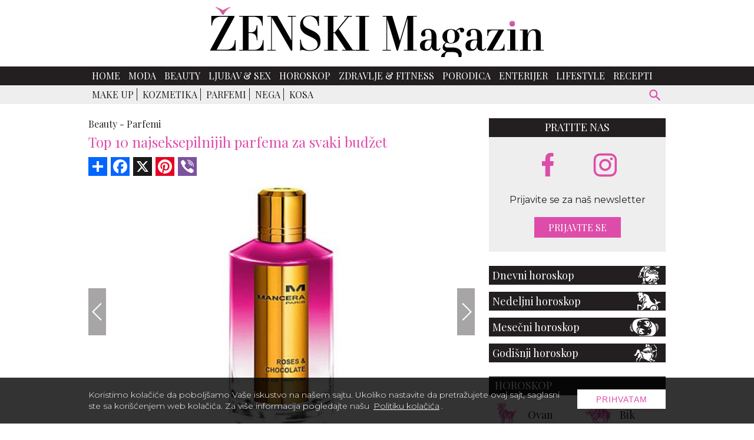

--- FILE ---
content_type: text/html; charset=UTF-8
request_url: https://www.zenskimagazin.rs/beauty/parfemi/top-10-najseksepilnijih-parfema-za-svaki-budzet/9
body_size: 12016
content:
<!DOCTYPE html>
<html lang="sr">

<head>
  <meta charset="UTF-8">
  <meta name="viewport" content="width=device-width, initial-scale=1">
  <meta name="design" content="Nenad Milanović">
  <meta name="csrf-token" content="SIR9SMgh0NENlgiSx6v17FCgweYvmez49AHateMi">
    <title>Top 10 najseksepilnijih parfema za svaki budžet</title>
<meta name="description" content="Miris igra važnu ulogu u zavođenju - ovu istinu su dokazale mnoge fatalne lepotice. Merilin Monro je, na primer, verovala da je pravi parfem najbolja odeća, a ko bi se usudio da se „raspravlja sa njom“?">
<meta name="keywords" content="beauty, parfem, miris, top 10 najseksepilnijih parfema za svaki budžet, zenski magazin">
<meta name="author" content="Mini STUDIO Publishing Group">
<link rel="canonical" href="https://www.zenskimagazin.rs/beauty/parfemi/top-10-najseksepilnijih-parfema-za-svaki-budzet"/>
<meta property="og:title" content="Top 10 najseksepilnijih parfema za svaki budžet" />
<meta property="og:description" content="Miris igra važnu ulogu u zavođenju - ovu istinu su dokazale mnoge fatalne lepotice. Merilin Monro je, na primer, verovala da je pravi parfem najbolja odeća, a ko bi se usudio da se „raspravlja sa njom“?" />
<meta property="og:site_name" content="Ženski magazin" />
<meta property="og:type" content="articles" />
<meta property="og:url" content="https://www.zenskimagazin.rs/beauty/parfemi/top-10-najseksepilnijih-parfema-za-svaki-budzet" />
<meta property="og:image" content="https://www.zenskimagazin.rs/storage/posts/seo/2022/Jan/182607/top-10-najseksepilnijih-parfema-za-svaki-budzet.jpeg" />


<script type="application/ld+json">{"@context":"https:\/\/schema.org","@type":"article","name":"\u017denski magazin","url":"https:\/\/www.zenskimagazin.rs\/beauty\/parfemi\/top-10-najseksepilnijih-parfema-za-svaki-budzet\/9"}</script>
  <link rel="preconnect" href="https://fonts.googleapis.com">
  <link rel="preconnect" href="https://fonts.gstatic.com" crossorigin>
  <link href="https://fonts.googleapis.com/css2?family=Montserrat:ital,wght@0,100;0,200;0,300;0,400;0,500;0,600;0,700;0,800;0,900;1,100;1,200;1,300;1,400;1,500;1,600;1,700;1,800;1,900&family=Playfair+Display:ital,wght@0,400;0,500;0,600;0,700;0,800;0,900;1,400;1,500;1,600;1,700;1,800;1,900&display=swap" rel="stylesheet" rel="preload">
  <link rel="stylesheet" href="https://cdnjs.cloudflare.com/ajax/libs/flickity/2.3.0/flickity.min.css">
  <link href="/css/app.css?id=c6337c614700f6460b64" rel="stylesheet">
  
  <link rel="icon" type="image/x-icon" sizes="32x32" href="https://www.zenskimagazin.rs/images/favicon/favicon.ico"/>
  <link rel="apple-touch-icon" sizes="180x180" href="https://www.zenskimagazin.rs/images/favicon/apple-touch-icon.png">
  <link rel="icon" type="image/png" sizes="32x32" href="https://www.zenskimagazin.rs/images/favicon/favicon-32x32.png">
  <link rel="icon" type="image/png" sizes="16x16" href="https://www.zenskimagazin.rs/images/favicon/favicon-16x16.png">
  <link rel="manifest" href="https://www.zenskimagazin.rs/images/favicon/site.webmanifest">
  <link rel="mask-icon" href="https://www.zenskimagazin.rs/images/favicon/safari-pinned-tab.svg" color="#d83bb7">
  <meta name="msapplication-TileColor" content="#9f00a7">
  <meta name="theme-color" media="(prefers-color-scheme: light)" content="white">
  <meta name="theme-color" media="(prefers-color-scheme: dark)" content="black">
  
  <meta http-equiv="X-UA-Compatible" content="ie=edge">
    <style>
    @media (min-width: 425px) {
      .content_excange .content_carousel .carousel-cell {
        width: 50%;
      }
    }

    @media (min-width: 768px) {
      .content_excange .content_carousel .carousel-cell {
        width: calc(33.333% - 4px);
      }
    }
</style>
  <!-- Google tag (gtag.js) -->
<script async src="https://www.googletagmanager.com/gtag/js?id=G-ZT1Y5SKJ30"></script>
<script>
  window.dataLayer = window.dataLayer || [];
  function gtag(){dataLayer.push(arguments);}
  gtag('js', new Date());

  gtag('config', 'G-ZT1Y5SKJ30');
</script>
</head>

<body>


<div id="app">

  <div class="app-container" id="main">

    
    

    <div class="top-bar">
  <a href="https://www.zenskimagazin.rs"><img class="img-logo" src="https://www.zenskimagazin.rs/images/Logo_ZM.svg" alt="zenski magazin logo" width="566" height="85"></a>
</div>
      </div>

    <!-- IF Banner is loaded -->

<nav class="navbar-nav">
  <div class="wrapper-navbar">
    <div style="display: contents;">
      <button type="button" id="sidebarCollapse" class="menu_btn" aria-label="otvori meni">


      <svg version="1.1" viewBox="0 0 25 25" preserveAspectRatio="xMinYMin meet" width="28" height="28" xmlns="http://www.w3.org/2000/svg" aria-hidden="true">
        <path fill="currentColor" d="M3,6H21V8H3V6M3,11H21V13H3V11M3,16H21V18H3V16Z"/>
      </svg>
      
      </button>

      <form id="search-form-mobile" action="https://www.zenskimagazin.rs/pretraga" method="get">
        <!-- route('search') -->
        <div class="search-widget-mobile">
          <button id="search-widget-mobile_search-btn" type="submit" aria-label="pretraži">


          <svg version="1.1" viewBox="0 0 25 25" preserveAspectRatio="xMinYMin meet" width="27" height="27" xmlns="http://www.w3.org/2000/svg" aria-hidden="true">
            <path fill="currentColor" d="m9.5 3a6.5 6.5 0 0 1 6.5 6.5c0 1.61-0.59 3.09-1.56 4.23l0.27 0.27h0.79l5 5-1.5 1.5-5-5v-0.79l-0.27-0.27c-1.14 0.97-2.62 1.56-4.23 1.56a6.5 6.5 0 0 1-6.5-6.5 6.5 6.5 0 0 1 6.5-6.5m0 2c-2.5 0-4.5 2-4.5 4.5s2 4.5 4.5 4.5 4.5-2 4.5-4.5-2-4.5-4.5-4.5z"/>
          </svg>


          </button>
          <input id="search-input-mobile" name="s" type="text" placeholder="Search" class="search-input-mobile"
            aria-label="ukucajte termin za pretragu" autofocus/>

          <button id="search-widget-mobile_close-btn" aria-label="poništi" type="reset">


          <svg version="1.1" viewBox="0 0 25 25" preserveAspectRatio="xMinYMin meet" width="20" height="20" xmlns="http://www.w3.org/2000/svg" aria-hidden="true">
            <path fill="currentColor" d="M19,6.41L17.59,5L12,10.59L6.41,5L5,6.41L10.59,12L5,17.59L6.41,19L12,13.41L17.59,19L19,17.59L13.41,12L19,6.41Z"/>
          </svg>


          </button>

        </div>
      </form>
    </div>

    <ul class="navbar-navigation">
      <li>
    <a class="nav-item" href="https://www.zenskimagazin.rs">Home</a>
  </li>


  
  <li>
    <a class="nav-item" href="https://www.zenskimagazin.rs/moda">Moda</a>
  </li>


  
  <li>
    <a class="nav-item" href="https://www.zenskimagazin.rs/beauty">Beauty</a>
  </li>


  
  <li>
    <a class="nav-item" href="https://www.zenskimagazin.rs/ljubavsex">Ljubav &amp; Sex</a>
  </li>


  
  <li>
    <a class="nav-item" href="https://www.zenskimagazin.rs/horoskop">Horoskop</a>
  </li>


  
  <li>
    <a class="nav-item" href="https://www.zenskimagazin.rs/dijetafitnes">Zdravlje &amp; Fitness</a>
  </li>


  
  <li>
    <a class="nav-item" href="https://www.zenskimagazin.rs/porodica">Porodica</a>
  </li>


  
  <li>
    <a class="nav-item" href="https://www.zenskimagazin.rs/enterijer">Enterijer</a>
  </li>


  
  <li>
    <a class="nav-item" href="https://www.zenskimagazin.rs/lifestyle">Lifestyle</a>
  </li>


  
  <li>
    <a class="nav-item" href="https://www.zenskimagazin.rs/recepti">Recepti</a>
  </li>

    </ul>
  </div>
</nav>

    <!-- Banner Positions -->


<!-- IF Banner is loaded -->

    <nav class="sub-menu">
      <div class="wrapper-sub-menu">

        <ul class="sub-menu-navigation hide-sub-menu">
          
          
          
            
            
                              <li class="">
                                <a class="" href="https://www.zenskimagazin.rs/beauty/make-up">Make up</a>
                </li>
                
                              <li class="">
                                <a class="" href="https://www.zenskimagazin.rs/beauty/kozmetika">Kozmetika</a>
                </li>
                
                              <li class="active">
                                <a class="" href="https://www.zenskimagazin.rs/beauty/parfemi">Parfemi</a>
                </li>
                
                              <li class="">
                                <a class="" href="https://www.zenskimagazin.rs/beauty/nega">Nega</a>
                </li>
                
                              <li class="">
                                <a class="" href="https://www.zenskimagazin.rs/beauty/kosa">Kosa</a>
                </li>
                
              
                      </ul>

        <form id="search-form" method="get" action="https://www.zenskimagazin.rs/pretraga">
          <div class="search-widget">
            <button id="search-widget_search-btn" type="submit" aria-label="pretraži">


              <svg version="1.1" viewBox="0 0 25 25" preserveAspectRatio="xMinYMin meet" width="27" height="27" xmlns="http://www.w3.org/2000/svg" aria-hidden="true">
              <path fill="currentColor" d="m9.5 3a6.5 6.5 0 0 1 6.5 6.5c0 1.61-0.59 3.09-1.56 4.23l0.27 0.27h0.79l5 5-1.5 1.5-5-5v-0.79l-0.27-0.27c-1.14 0.97-2.62 1.56-4.23 1.56a6.5 6.5 0 0 1-6.5-6.5 6.5 6.5 0 0 1 6.5-6.5m0 2c-2.5 0-4.5 2-4.5 4.5s2 4.5 4.5 4.5 4.5-2 4.5-4.5-2-4.5-4.5-4.5z"/>
              </svg>


            </button>
            <input id="search-input" name="s" type="text" placeholder="Search" class="search-input" aria-label="Search"/>
            <button id="search-widget_close-btn" aria-label="poništi" type="reset">


            <svg version="1.1" viewBox="0 0 25 25" preserveAspectRatio="xMinYMin meet" width="20" height="20" xmlns="http://www.w3.org/2000/svg" aria-hidden="true">
            <path fill="currentColor" d="M19,6.41L17.59,5L12,10.59L6.41,5L5,6.41L10.59,12L5,17.59L6.41,19L12,13.41L17.59,19L19,17.59L13.41,12L19,6.41Z"/>
            </svg>


            </button>
          </div>
        </form>
      </div>
    </nav>
    

    <div class="billboard_space">
          </div>

  <div class="app-container container-top">

  <div class="sidenav_wrapp">
  <div id="sidenav">

    <div class="closebtn close_sidenav" aria-label="zatvori meni">&times;</div>

    <a href="https://www.zenskimagazin.rs"><img class="sidenav_logo" src="https://www.zenskimagazin.rs/images/Logo_ZM_white.svg"
        alt="zenski magazin" width="240" height="31"></a>

    <div id="sidenav-content">
      <ul>
        <li>
    <a class="nav-item" href="https://www.zenskimagazin.rs">Home</a>
  </li>


  
  <li>
    <a class="nav-item" href="https://www.zenskimagazin.rs/moda">Moda</a>
  </li>


  
  <li>
    <a class="nav-item" href="https://www.zenskimagazin.rs/beauty">Beauty</a>
  </li>


  
  <li>
    <a class="nav-item" href="https://www.zenskimagazin.rs/ljubavsex">Ljubav &amp; Sex</a>
  </li>


  
  <li>
    <a class="nav-item" href="https://www.zenskimagazin.rs/horoskop">Horoskop</a>
  </li>


  
  <li>
    <a class="nav-item" href="https://www.zenskimagazin.rs/dijetafitnes">Zdravlje &amp; Fitness</a>
  </li>


  
  <li>
    <a class="nav-item" href="https://www.zenskimagazin.rs/porodica">Porodica</a>
  </li>


  
  <li>
    <a class="nav-item" href="https://www.zenskimagazin.rs/enterijer">Enterijer</a>
  </li>


  
  <li>
    <a class="nav-item" href="https://www.zenskimagazin.rs/lifestyle">Lifestyle</a>
  </li>


  
  <li>
    <a class="nav-item" href="https://www.zenskimagazin.rs/recepti">Recepti</a>
  </li>

      </ul>

      <div class="icons">
        <a href="https://www.facebook.com/zenskimagazin.rs/" aria-label="facebook link">
  
  
          <svg version="1.1" viewBox="0 0 10 20" xmlns="http://www.w3.org/2000/svg" width="35" height="35" aria-hidden="true">
          <g fill="none" fill-rule="evenodd">
          <g transform="translate(-385 -7399)" fill="currentColor">
          <g transform="translate(56 160)">
          <path d="m335.82 7259v-9h2.7324l0.44631-4h-3.1787v-1.948c0-1.03 0.026311-2.052 1.4656-2.052h1.4578v-2.86c0-0.043-1.2522-0.14-2.519-0.14-2.6457 0-4.3023 1.657-4.3023 4.7v2.3h-2.9234v4h2.9234v9h3.8979z"/>
          </g>
          </g>
          </g>
          </svg>
  
  
          </a>
        
        
  
        <a href="https://www.instagram.com/zenskimagazinserbia/" aria-label="instagram link">
  
  
        <svg enable-background="new 0 0 56.7 56.7" version="1.1" viewBox="0 0 56.7 56.7" xml:space="preserve" xmlns="http://www.w3.org/2000/svg" width="38" height="38" fill="currentColor" aria-hidden="true">
        
          <path d="m28.2 16.7c-7 0-12.8 5.7-12.8 12.8s5.7 12.8 12.8 12.8 12.8-5.8 12.8-12.8-5.8-12.8-12.8-12.8zm0 21c-4.5 0-8.2-3.7-8.2-8.2s3.7-8.2 8.2-8.2 8.2 3.7 8.2 8.2-3.7 8.2-8.2 8.2z"/>
          <circle cx="41.5" cy="16.4" r="2.9"/>
          <path d="m49 8.9c-2.6-2.7-6.3-4.1-10.5-4.1h-20.6c-8.7 0-14.5 5.8-14.5 14.5v20.5c0 4.3 1.4 8 4.2 10.7 2.7 2.6 6.3 3.9 10.4 3.9h20.4c4.3 0 7.9-1.4 10.5-3.9 2.7-2.6 4.1-6.3 4.1-10.6v-20.6c0-4.2-1.4-7.8-4-10.4zm-0.4 31c0 3.1-1.1 5.6-2.9 7.3s-4.3 2.6-7.3 2.6h-20.4c-3 0-5.5-0.9-7.3-2.6-1.8-1.8-2.7-4.3-2.7-7.4v-20.5c0-3 0.9-5.5 2.7-7.3 1.7-1.7 4.3-2.6 7.3-2.6h20.6c3 0 5.5 0.9 7.3 2.7 1.7 1.8 2.7 4.3 2.7 7.2v20.6z"/>
        </svg>
  
  
          </a>
      </div>
    </div>

  </div>
  <div id="sidenav_overlay" class="close_sidenav"></div>
</div>
  
  
    
    <div class="wrapper">

      <main class="col-2-3">
          
  
  <div class="inner_spacer">
    <div class="article-post">
  
      <div class="breadcrumbs">
                        <span class="article-post-title"><a href="https://www.zenskimagazin.rs/beauty">Beauty -</a></span>
                                <span class="article-post-title"><a href="https://www.zenskimagazin.rs/beauty/parfemi">Parfemi</a></span>
                      </div>
      <h1 class="article-post-title-main">Top 10 najseksepilnijih parfema za svaki budžet</h1>
  
         
      <!-- AddToAny BEGIN -->
      <div class="add_to_any add_to_any_top">
        <div class="a2a_kit a2a_kit_size_32 a2a_default_style">
          <a class="a2a_dd" href="https://www.addtoany.com/share"></a>
          <a class="a2a_button_facebook"></a>
          <a class="a2a_button_x"></a>
          <a class="a2a_button_pinterest"></a>
          <a class="a2a_button_viber"></a>
        </div>
      </div>
      <script>
      var a2a_config = a2a_config || {};
      a2a_config.num_services = 10;
      </script>
      <script async src="https://static.addtoany.com/menu/page.js"></script>
      <!-- AddToAny END -->
  
          
      <div class="post-gallery article-post">
      
          <div>
  <!-- Flickity HTML init -->
  <div class="slider_post">

    <gnc-gallery
            :index="8"
            :srcset="[{&quot;custom_properties&quot;:{&quot;name&quot;:&quot;top-10-najseksepilnijih-parfema-za-svaki-budzet (4).jpg&quot;,&quot;file_name&quot;:&quot;top-10-najseksepilnijih-parfema-za-svaki-budzet (4).jpg&quot;,&quot;width&quot;:750,&quot;height&quot;:500,&quot;description&quot;:&quot;&lt;p style=\&quot;text-align:justify\&quot;&gt;&amp;Scaron;ta mo\u017eete o\u010dekivati od mirisa \u010dije je za&amp;scaron;titno lice postala i sama An\u0111elina D\u017eoli? Prvo, \u010dinjenica da je on neverovatno popularan i ni&amp;scaron;ta manje senzualan, kao i sama glumica. Parfemska kompozicija se sastoji od lavande, Sambac jasmina, sandalovine i vanile. Ovaj koktel se bukvalno stapa sa ko\u017eom, obavijajuc\u0301i je najne\u017enijom i veoma intimnom izmaglicom.&lt;\/p&gt;&quot;,&quot;path&quot;:&quot;posts\/gallery\/2022\/Jan\/&quot;,&quot;title&quot;:&quot;Mon Guerlain, Guerlain&quot;,&quot;order&quot;:&quot;1&quot;},&quot;src&quot;:&quot;https:\/\/www.zenskimagazin.rs\/storage\/posts\/gallery\/2022\/Jan\/182613\/top-10-najseksepilnijih-parfema-za-svaki-budzet.jpeg&quot;,&quot;srcSmall&quot;:&quot;https:\/\/www.zenskimagazin.rs\/storage\/posts\/gallery\/2022\/Jan\/182613\/top-10-najseksepilnijih-parfema-za-svaki-budzet.jpeg&quot;},{&quot;custom_properties&quot;:{&quot;name&quot;:&quot;top-10-najseksepilnijih-parfema-za-svaki-budzet (8).jpg&quot;,&quot;file_name&quot;:&quot;top-10-najseksepilnijih-parfema-za-svaki-budzet (8).jpg&quot;,&quot;width&quot;:750,&quot;height&quot;:500,&quot;description&quot;:&quot;&lt;p style=\&quot;text-align:justify\&quot;&gt;Proizveden je u tradicionalnom obliku spreja, &amp;nbsp;&amp;nbsp;obliku balzama - takozvanog &amp;quot;\u010dvrstog&amp;quot; parfema. Druga opcija je pogodnija za leto - veoma se ne\u017eno otvara na ko\u017ei i \u010dini da budete kao veoma zavodljiv cvet jasmina, \u010dija se \u010darolija u potpunosti manifestuje samo noc\u0301u.&lt;\/p&gt;&quot;,&quot;path&quot;:&quot;posts\/gallery\/2022\/Jan\/&quot;,&quot;title&quot;:&quot;Lust, Lush&quot;,&quot;order&quot;:&quot;2&quot;},&quot;src&quot;:&quot;https:\/\/www.zenskimagazin.rs\/storage\/posts\/gallery\/2022\/Jan\/182611\/top-10-najseksepilnijih-parfema-za-svaki-budzet.jpeg&quot;,&quot;srcSmall&quot;:&quot;https:\/\/www.zenskimagazin.rs\/storage\/posts\/gallery\/2022\/Jan\/182611\/top-10-najseksepilnijih-parfema-za-svaki-budzet.jpeg&quot;},{&quot;custom_properties&quot;:{&quot;name&quot;:&quot;top-10-najseksepilnijih-parfema-za-svaki-budzet (6).jpg&quot;,&quot;file_name&quot;:&quot;top-10-najseksepilnijih-parfema-za-svaki-budzet (6).jpg&quot;,&quot;width&quot;:750,&quot;height&quot;:500,&quot;description&quot;:&quot;&lt;p style=\&quot;text-align:justify\&quot;&gt;Ikoni\u010dni ameri\u010dki brend pozicionira Original Musk Blend No. 1 kao uniseks, a ovo je redak slu\u010daj kada miris zvu\u010di podjednako seksi i mu&amp;scaron;karcima i devojkama. Glavno je da se ne preteruje - dovoljna je kap &amp;quot;mo&amp;scaron;usa&amp;quot; da otkrije najzavodljivije akorde parfema na ko\u017ei - pa\u010duli, ljiljan i ba&amp;scaron; taj tibetanski mo&amp;scaron;us.&lt;\/p&gt;&quot;,&quot;path&quot;:&quot;posts\/gallery\/2022\/Jan\/&quot;,&quot;title&quot;:&quot;Toaletna voda \&quot;Musk\&quot;, Kiehl`s&quot;,&quot;order&quot;:&quot;3&quot;},&quot;src&quot;:&quot;https:\/\/www.zenskimagazin.rs\/storage\/posts\/gallery\/2022\/Jan\/182614\/top-10-najseksepilnijih-parfema-za-svaki-budzet.jpeg&quot;,&quot;srcSmall&quot;:&quot;https:\/\/www.zenskimagazin.rs\/storage\/posts\/gallery\/2022\/Jan\/182614\/top-10-najseksepilnijih-parfema-za-svaki-budzet.jpeg&quot;},{&quot;custom_properties&quot;:{&quot;name&quot;:&quot;top-10-najseksepilnijih-parfema-za-svaki-budzet (11).jpg&quot;,&quot;file_name&quot;:&quot;top-10-najseksepilnijih-parfema-za-svaki-budzet (11).jpg&quot;,&quot;width&quot;:750,&quot;height&quot;:500,&quot;description&quot;:&quot;&lt;p style=\&quot;text-align:justify\&quot;&gt;Miris, objavljen 2016. godine, kr&amp;scaron;i sva pravila parfimerije - njegova solo nota je retka komponenta, datura. Upotpunjen cvetno-mo&amp;scaron;usnim akordima, u Mon Paris c\u0301ete se zaljubiti od prvog &amp;quot;testiranja&amp;quot;, ali o tome kako na njega reaguju momci, mo\u017eemo napisati poseban \u010dlanak.&lt;\/p&gt;&quot;,&quot;path&quot;:&quot;posts\/gallery\/2022\/Jan\/&quot;,&quot;title&quot;:&quot;Mon Paris, YSL&quot;,&quot;order&quot;:&quot;4&quot;},&quot;src&quot;:&quot;https:\/\/www.zenskimagazin.rs\/storage\/posts\/gallery\/2022\/Jan\/182610\/top-10-najseksepilnijih-parfema-za-svaki-budzet.jpeg&quot;,&quot;srcSmall&quot;:&quot;https:\/\/www.zenskimagazin.rs\/storage\/posts\/gallery\/2022\/Jan\/182610\/top-10-najseksepilnijih-parfema-za-svaki-budzet.jpeg&quot;},{&quot;custom_properties&quot;:{&quot;name&quot;:&quot;top-10-najseksepilnijih-parfema-za-svaki-budzet (9).jpg&quot;,&quot;file_name&quot;:&quot;top-10-najseksepilnijih-parfema-za-svaki-budzet (9).jpg&quot;,&quot;width&quot;:750,&quot;height&quot;:500,&quot;description&quot;:&quot;&lt;p style=\&quot;text-align:justify\&quot;&gt;Za element zavo\u0111enja &amp;quot;odgovaraju&amp;quot; note ru\u017ei\u010dastog bibera i nerolija, koje se glatko prelivaju u spoj ru\u017ee, karamele i vanile - suvi&amp;scaron;no je rec\u0301i da takav koktel definitivno nikoga nec\u0301e ostaviti ravnodu&amp;scaron;nim.&lt;\/p&gt;&quot;,&quot;path&quot;:&quot;posts\/gallery\/2022\/Jan\/&quot;,&quot;title&quot;:&quot;Love, don`t be shy, by Kilian&quot;,&quot;order&quot;:&quot;5&quot;},&quot;src&quot;:&quot;https:\/\/www.zenskimagazin.rs\/storage\/posts\/gallery\/2022\/Jan\/182616\/top-10-najseksepilnijih-parfema-za-svaki-budzet.jpeg&quot;,&quot;srcSmall&quot;:&quot;https:\/\/www.zenskimagazin.rs\/storage\/posts\/gallery\/2022\/Jan\/182616\/top-10-najseksepilnijih-parfema-za-svaki-budzet.jpeg&quot;},{&quot;custom_properties&quot;:{&quot;name&quot;:&quot;top-10-najseksepilnijih-parfema-za-svaki-budzet (10).jpg&quot;,&quot;file_name&quot;:&quot;top-10-najseksepilnijih-parfema-za-svaki-budzet (10).jpg&quot;,&quot;description&quot;:&quot;&lt;p style=\&quot;text-align:justify\&quot;&gt;Zanosni akord kupine i zrele mandarine postepeno se zamenjuje izuzetnom aromom tuberoze. U poslednjem odjeku eliksira \u017eivopisno se otkrivaju opojne note vanile i opojnog ruma.&lt;\/p&gt;&quot;,&quot;path&quot;:&quot;posts\/gallery\/2022\/Jan\/&quot;,&quot;title&quot;:&quot;Jeu D`Amour Elixir, Kenzo&quot;,&quot;order&quot;:&quot;6&quot;},&quot;src&quot;:&quot;https:\/\/www.zenskimagazin.rs\/storage\/posts\/gallery\/2022\/Jan\/182617\/top-10-najseksepilnijih-parfema-za-svaki-budzet.jpeg&quot;,&quot;srcSmall&quot;:&quot;https:\/\/www.zenskimagazin.rs\/storage\/posts\/gallery\/2022\/Jan\/182617\/top-10-najseksepilnijih-parfema-za-svaki-budzet.jpeg&quot;},{&quot;custom_properties&quot;:{&quot;name&quot;:&quot;top-10-najseksepilnijih-parfema-za-svaki-budzet (7).jpg&quot;,&quot;file_name&quot;:&quot;top-10-najseksepilnijih-parfema-za-svaki-budzet (7).jpg&quot;,&quot;width&quot;:750,&quot;height&quot;:500,&quot;description&quot;:&quot;&lt;p style=\&quot;text-align:justify\&quot;&gt;Brend pozicionira La Nuit Tresor Eau de Toilette kao prvi strastveni miris ru\u017ee. Sve\u017eiji od parfemske vode, pun je zapanjujuc\u0301ih kontrasta. Eau de Toilette je kreiran od najre\u0111ih sastojaka: note ru\u017ei\u010daste esencije, obavijene akordom crne ribizle i osvetljene citrusima, utkane su u delikatan cvetni buket. Boca predstavlja najpo\u017eeljniji ljubi\u010dasti dijamant u svetu nakita.&lt;\/p&gt;&quot;,&quot;path&quot;:&quot;posts\/gallery\/2022\/Jan\/&quot;,&quot;title&quot;:&quot;La Nuit Tresor Eau de Toilette,  Lanc\u00f4me&quot;,&quot;order&quot;:&quot;7&quot;},&quot;src&quot;:&quot;https:\/\/www.zenskimagazin.rs\/storage\/posts\/gallery\/2022\/Jan\/182615\/top-10-najseksepilnijih-parfema-za-svaki-budzet.jpeg&quot;,&quot;srcSmall&quot;:&quot;https:\/\/www.zenskimagazin.rs\/storage\/posts\/gallery\/2022\/Jan\/182615\/top-10-najseksepilnijih-parfema-za-svaki-budzet.jpeg&quot;},{&quot;custom_properties&quot;:{&quot;name&quot;:&quot;top-10-najseksepilnijih-parfema-za-svaki-budzet (5).jpg&quot;,&quot;file_name&quot;:&quot;top-10-najseksepilnijih-parfema-za-svaki-budzet (5).jpg&quot;,&quot;description&quot;:&quot;&lt;p style=\&quot;text-align:justify\&quot;&gt;Legendarni parfimeri koji su radili na njegovom kreiranju, koristili su vanilu i iris, uljepa\u010dulija i za\u010dinili &amp;quot;eliksir senzualnosti&amp;quot; suptilnim drvenim akordima. U\u010dinilo nam se da jo&amp;scaron; ima ne&amp;scaron;to kremasto i medeno - tako miri&amp;scaron;e gola ko\u017ea, zagrejana na suncu. Me\u0111utim, ovo su li\u010dne asocijacije - samo ga stavite na zglob i pustite momke da osete ove o\u010daravaju\u0107e mirisne note - odu&amp;scaron;evic\u0301e se.&lt;\/p&gt;&quot;,&quot;path&quot;:&quot;posts\/gallery\/2022\/Jan\/&quot;,&quot;title&quot;:&quot;So Elixir Bois Sensuel, Yves Rocher&quot;,&quot;order&quot;:&quot;8&quot;},&quot;src&quot;:&quot;https:\/\/www.zenskimagazin.rs\/storage\/posts\/gallery\/2022\/Jan\/182609\/top-10-najseksepilnijih-parfema-za-svaki-budzet.jpeg&quot;,&quot;srcSmall&quot;:&quot;https:\/\/www.zenskimagazin.rs\/storage\/posts\/gallery\/2022\/Jan\/182609\/top-10-najseksepilnijih-parfema-za-svaki-budzet.jpeg&quot;},{&quot;custom_properties&quot;:{&quot;name&quot;:&quot;top-10-najseksepilnijih-parfema-za-svaki-budzet (3).jpg&quot;,&quot;file_name&quot;:&quot;top-10-najseksepilnijih-parfema-za-svaki-budzet (3).jpg&quot;,&quot;width&quot;:750,&quot;height&quot;:500,&quot;description&quot;:&quot;&lt;p style=\&quot;text-align:justify\&quot;&gt;Zanosni akordi breskve, ribizle i mandarine brzo ustupaju mesto najsenzualnijoj kombinaciji na svetu - tandemu ru\u017ee i \u010dokolade, dok baza mo&amp;scaron;usa i vanile poja\u010dava seksipil mirisa.&lt;\/p&gt;&quot;,&quot;path&quot;:&quot;posts\/gallery\/2022\/Jan\/&quot;,&quot;title&quot;:&quot;Roses &amp; Chocolate, Mancera&quot;,&quot;order&quot;:&quot;9&quot;},&quot;src&quot;:&quot;https:\/\/www.zenskimagazin.rs\/storage\/posts\/gallery\/2022\/Jan\/182612\/top-10-najseksepilnijih-parfema-za-svaki-budzet.jpeg&quot;,&quot;srcSmall&quot;:&quot;https:\/\/www.zenskimagazin.rs\/storage\/posts\/gallery\/2022\/Jan\/182612\/top-10-najseksepilnijih-parfema-za-svaki-budzet.jpeg&quot;},{&quot;custom_properties&quot;:{&quot;name&quot;:&quot;top-10-najseksepilnijih-parfema-za-svaki-budzet (2).jpg&quot;,&quot;file_name&quot;:&quot;top-10-najseksepilnijih-parfema-za-svaki-budzet (2).jpg&quot;,&quot;width&quot;:750,&quot;height&quot;:500,&quot;description&quot;:&quot;&lt;p&gt;So\u010dan, ne\u017ean i veoma \u017eenstven, sa notama mimoze, sandalovine i jabuke, daje samopouzdanje i koketno raspolo\u017eenje.&lt;\/p&gt;&quot;,&quot;path&quot;:&quot;posts\/gallery\/2022\/Jan\/&quot;,&quot;title&quot;:&quot;Viva la Vita, Avon&quot;,&quot;order&quot;:&quot;10&quot;},&quot;src&quot;:&quot;https:\/\/www.zenskimagazin.rs\/storage\/posts\/gallery\/2022\/Jan\/182608\/top-10-najseksepilnijih-parfema-za-svaki-budzet.jpeg&quot;,&quot;srcSmall&quot;:&quot;https:\/\/www.zenskimagazin.rs\/storage\/posts\/gallery\/2022\/Jan\/182608\/top-10-najseksepilnijih-parfema-za-svaki-budzet.jpeg&quot;}]"
            path="https://www.zenskimagazin.rs/beauty/parfemi/top-10-najseksepilnijih-parfema-za-svaki-budzet"
            :pgnc="100"
            type="Top stranica"
    >
              <div class="carousel-cell">

                      <img class="lazy_slider_image" data-flickity-lazyload="https://www.zenskimagazin.rs/storage/posts/gallery/2022/Jan/182613/top-10-najseksepilnijih-parfema-za-svaki-budzet.jpeg"
                 alt="top-10-najseksepilnijih-parfema-za-svaki-budzet"
                 width="648" height="432">
          
                      <div class="copyright_text">
              <p>
                                  <a href="https://www.cosmo.com.ua/top-10-superseksualnih-aromatov-na-lyuboy-byudzhet/" target="_blank" rel="noopener">
                    cosmo.com.ua
                  </a>
                              </p>
            </div>
          
        </div>
              <div class="carousel-cell">

                      <img class="lazy_slider_image" data-flickity-lazyload="https://www.zenskimagazin.rs/storage/posts/gallery/2022/Jan/182611/top-10-najseksepilnijih-parfema-za-svaki-budzet.jpeg"
                 alt="top-10-najseksepilnijih-parfema-za-svaki-budzet"
                 width="648" height="432">
          
                      <div class="copyright_text">
              <p>
                                  <a href="https://www.cosmo.com.ua/top-10-superseksualnih-aromatov-na-lyuboy-byudzhet/" target="_blank" rel="noopener">
                    cosmo.com.ua
                  </a>
                              </p>
            </div>
          
        </div>
              <div class="carousel-cell">

                      <img class="lazy_slider_image" data-flickity-lazyload="https://www.zenskimagazin.rs/storage/posts/gallery/2022/Jan/182614/top-10-najseksepilnijih-parfema-za-svaki-budzet.jpeg"
                 alt="top-10-najseksepilnijih-parfema-za-svaki-budzet"
                 width="648" height="432">
          
                      <div class="copyright_text">
              <p>
                                  <a href="https://www.cosmo.com.ua/top-10-superseksualnih-aromatov-na-lyuboy-byudzhet/" target="_blank" rel="noopener">
                    cosmo.com.ua
                  </a>
                              </p>
            </div>
          
        </div>
              <div class="carousel-cell">

                      <img class="lazy_slider_image" data-flickity-lazyload="https://www.zenskimagazin.rs/storage/posts/gallery/2022/Jan/182610/top-10-najseksepilnijih-parfema-za-svaki-budzet.jpeg"
                 alt="top-10-najseksepilnijih-parfema-za-svaki-budzet"
                 width="648" height="432">
          
                      <div class="copyright_text">
              <p>
                                  <a href="https://www.cosmo.com.ua/top-10-superseksualnih-aromatov-na-lyuboy-byudzhet/" target="_blank" rel="noopener">
                    cosmo.com.ua
                  </a>
                              </p>
            </div>
          
        </div>
              <div class="carousel-cell">

                      <img class="lazy_slider_image" data-flickity-lazyload="https://www.zenskimagazin.rs/storage/posts/gallery/2022/Jan/182616/top-10-najseksepilnijih-parfema-za-svaki-budzet.jpeg"
                 alt="top-10-najseksepilnijih-parfema-za-svaki-budzet"
                 width="648" height="432">
          
                      <div class="copyright_text">
              <p>
                                  <a href="https://www.cosmo.com.ua/top-10-superseksualnih-aromatov-na-lyuboy-byudzhet/" target="_blank" rel="noopener">
                    cosmo.com.ua
                  </a>
                              </p>
            </div>
          
        </div>
              <div class="carousel-cell">

                      <img class="lazy_slider_image" data-flickity-lazyload="https://www.zenskimagazin.rs/storage/posts/gallery/2022/Jan/182617/top-10-najseksepilnijih-parfema-za-svaki-budzet.jpeg"
                 alt="top-10-najseksepilnijih-parfema-za-svaki-budzet"
                 width="648" height="432">
          
                      <div class="copyright_text">
              <p>
                                  <a href="https://www.cosmo.com.ua/top-10-superseksualnih-aromatov-na-lyuboy-byudzhet/" target="_blank" rel="noopener">
                    cosmo.com.ua
                  </a>
                              </p>
            </div>
          
        </div>
              <div class="carousel-cell">

                      <img class="lazy_slider_image" data-flickity-lazyload="https://www.zenskimagazin.rs/storage/posts/gallery/2022/Jan/182615/top-10-najseksepilnijih-parfema-za-svaki-budzet.jpeg"
                 alt="top-10-najseksepilnijih-parfema-za-svaki-budzet"
                 width="648" height="432">
          
                      <div class="copyright_text">
              <p>
                                  <a href="https://www.cosmo.com.ua/top-10-superseksualnih-aromatov-na-lyuboy-byudzhet/" target="_blank" rel="noopener">
                    cosmo.com.ua
                  </a>
                              </p>
            </div>
          
        </div>
              <div class="carousel-cell">

                      <img class="lazy_slider_image" data-flickity-lazyload="https://www.zenskimagazin.rs/storage/posts/gallery/2022/Jan/182609/top-10-najseksepilnijih-parfema-za-svaki-budzet.jpeg"
                 alt="top-10-najseksepilnijih-parfema-za-svaki-budzet"
                 width="648" height="432">
          
                      <div class="copyright_text">
              <p>
                                  <a href="https://www.cosmo.com.ua/top-10-superseksualnih-aromatov-na-lyuboy-byudzhet/" target="_blank" rel="noopener">
                    cosmo.com.ua
                  </a>
                              </p>
            </div>
          
        </div>
              <div class="carousel-cell">

                      <img class="lazy_slider_image" data-flickity-lazyload="https://www.zenskimagazin.rs/storage/posts/gallery/2022/Jan/182612/top-10-najseksepilnijih-parfema-za-svaki-budzet.jpeg"
                 alt="top-10-najseksepilnijih-parfema-za-svaki-budzet"
                 width="648" height="432">
          
                      <div class="copyright_text">
              <p>
                                  <a href="https://www.cosmo.com.ua/top-10-superseksualnih-aromatov-na-lyuboy-byudzhet/" target="_blank" rel="noopener">
                    cosmo.com.ua
                  </a>
                              </p>
            </div>
          
        </div>
              <div class="carousel-cell">

                      <img class="lazy_slider_image" data-flickity-lazyload="https://www.zenskimagazin.rs/storage/posts/gallery/2022/Jan/182608/top-10-najseksepilnijih-parfema-za-svaki-budzet.jpeg"
                 alt="top-10-najseksepilnijih-parfema-za-svaki-budzet"
                 width="648" height="432">
          
                      <div class="copyright_text">
              <p>
                                  <a href="https://www.cosmo.com.ua/top-10-superseksualnih-aromatov-na-lyuboy-byudzhet/" target="_blank" rel="noopener">
                    cosmo.com.ua
                  </a>
                              </p>
            </div>
          
        </div>
          </gnc-gallery>

  </div>
</div>

      
      </div>

  
                          
        
      
            </div>
  
    
                  <div class="post_pagination">

  
  
          <a href="https://www.zenskimagazin.rs/beauty/parfemi/top-10-najseksepilnijih-parfema-za-svaki-budzet/8">«</a>
      <a href="https://www.zenskimagazin.rs/beauty/parfemi/top-10-najseksepilnijih-parfema-za-svaki-budzet/6">6</a>
      <a href="https://www.zenskimagazin.rs/beauty/parfemi/top-10-najseksepilnijih-parfema-za-svaki-budzet/7">7</a>
      <a href="https://www.zenskimagazin.rs/beauty/parfemi/top-10-najseksepilnijih-parfema-za-svaki-budzet/8">8</a>
    
          <a class="active-pagination" href="https://www.zenskimagazin.rs/beauty/parfemi/top-10-najseksepilnijih-parfema-za-svaki-budzet/9">
        9
      </a>
    
          <a href="https://www.zenskimagazin.rs/beauty/parfemi/top-10-najseksepilnijih-parfema-za-svaki-budzet/10">10</a>
      <a href="https://www.zenskimagazin.rs/beauty/parfemi/top-10-najseksepilnijih-parfema-za-svaki-budzet/1">1</a>
      <a href="https://www.zenskimagazin.rs/beauty/parfemi/top-10-najseksepilnijih-parfema-za-svaki-budzet/2">2</a>
      <a href="https://www.zenskimagazin.rs/beauty/parfemi/top-10-najseksepilnijih-parfema-za-svaki-budzet/10">»</a>
      </div>          
    <!-- AddToAny BEGIN -->
    <div class="add_to_any add_to_any_bottom">
      <div class="a2a_kit a2a_kit_size_32 a2a_default_style">
        <a class="a2a_dd" href="https://www.addtoany.com/share"></a>
        <a class="a2a_button_facebook"></a>
        <a class="a2a_button_x"></a>
        <a class="a2a_button_pinterest"></a>
        <a class="a2a_button_viber"></a>
      </div>
    </div>
    <script>
    var a2a_config = a2a_config || {};
    a2a_config.num_services = 10;
    </script>
    <script async src="https://static.addtoany.com/menu/page.js"></script>
    <!-- AddToAny END -->

    
          <div class="content_excange_box">

  <h2 class="content_title"><span>Pročitajte još</span></h2>

  <div class="ce_grid">

    
                    
      <div class="ce_box">
        <a href="https://www.zenskimagazin.rs/beauty/parfemi/madona-se-vraca-u-univerzum-dolce-gabbana-kampanjom-koja-slavi-cisti-senzualizam"  >
          <img src="https://www.zenskimagazin.rs/uploads/imagecache/thumbnail//storage/posts/thumbnail/2026/Jan/265534/03.jpg" alt="Madona se vraća u univerzum Dolce &amp; Gabbana kampanjom koja slavi čisti senzualizam" width="310" height="209">
          <h3>Madona se vraća u univerzum Dolce & Gabbana kampanjom koja slavi čisti senzualizam</h3>
        </a>
      </div>
    
                    
      <div class="ce_box">
        <a href="https://www.zenskimagazin.rs/beauty/parfemi/novi-mirisi-koji-ce-napraviti-spektakl-ove-zime"  >
          <img src="https://www.zenskimagazin.rs/uploads/imagecache/thumbnail//storage/posts/thumbnail/2025/Nov/264659/06.jpg" alt="Novi mirisi koji će napraviti spektakl ove zime" width="310" height="209">
          <h3>Novi mirisi koji će napraviti spektakl ove zime</h3>
        </a>
      </div>
    
                    
      <div class="ce_box">
        <a href="https://www.zenskimagazin.rs/beauty/parfemi/mirisi-sa-notama-sampanjca-mandarina-i-cimeta-za-docek-nove-godine"  >
          <img src="https://www.zenskimagazin.rs/uploads/imagecache/thumbnail//storage/posts/thumbnail/2025/Nov/264602/07-1.jpg" alt="Najlepši parfemi sa notama šampanjca, mandarine i cimeta za glamuroznu Novu godinu" width="310" height="209">
          <h3>Najlepši parfemi sa notama šampanjca, mandarine i cimeta za glamuroznu Novu godinu</h3>
        </a>
      </div>
    
                    
      <div class="ce_box">
        <a href="https://www.zenskimagazin.rs/beauty/parfemi/jesen-u-boci-4-zara-parfema-koja-mame-osmehe-i-komplimente"  >
          <img src="https://www.zenskimagazin.rs/uploads/imagecache/thumbnail//storage/posts/thumbnail/2025/Sep/262765/4.jpg" alt="Jesen u boci:  Zara parfemi koji mame osmehe i komplimente" width="310" height="209">
          <h3>Jesen u boci:  Zara parfemi koji mame osmehe i komplimente</h3>
        </a>
      </div>
    
  </div>
</div>
      
    
  
    <div class="related-topics-narrow">
      <div class="stripe black-line">
        <h2 class="stripe-cell">Povezane teme</h2>
      </div>

                        <article class="topic">
    <div class="topic-img">
        <a href="https://www.zenskimagazin.rs/beauty/parfemi/smells-like-love-mirisi-za-jesenja-vencanja">

          
            <lazy-image class="img-fluid-horizontal img-hover" width="310" height="209"
                        
                        src="https://www.zenskimagazin.rs/uploads/imagecache/thumbnail//storage/posts/thumbnail/2025/Aug/262435/01.jpg"
                        
                        alt="01.jpg"
            ></lazy-image>
          
        </a>
    </div>
    <div class="topic-text">
        <span>16.09.2025</span>
        <a href="https://www.zenskimagazin.rs/beauty/parfemi">
            Beauty - Parfemi
        </a>
    </div>
    <div class="topic-main-text">
        <h2><a href="https://www.zenskimagazin.rs/beauty/parfemi/smells-like-love-mirisi-za-jesenja-vencanja">Smells Like Love: Mirisi za jesenja venčanja</a></h2>
        <p>Malo leta, malo jeseni – i puno ljubavi u bočici!</p>
    </div>
</article>
                  <article class="topic">
    <div class="topic-img">
        <a href="https://www.zenskimagazin.rs/beauty/parfemi/pronasli-smo-zara-parfem-koji-mirise-na-kafu-i-traje-ceo-dan">

          
            <lazy-image class="img-fluid-horizontal img-hover" width="310" height="209"
                        
                        src="https://www.zenskimagazin.rs/uploads/imagecache/thumbnail//storage/posts/thumbnail/2025/Aug/262472/02.jpg"
                        
                        alt="02.jpg"
            ></lazy-image>
          
        </a>
    </div>
    <div class="topic-text">
        <span>12.09.2025</span>
        <a href="https://www.zenskimagazin.rs/beauty/parfemi">
            Beauty - Parfemi
        </a>
    </div>
    <div class="topic-main-text">
        <h2><a href="https://www.zenskimagazin.rs/beauty/parfemi/pronasli-smo-zara-parfem-koji-mirise-na-kafu-i-traje-ceo-dan">Pronašli smo Zara parfem koji miriše na kafu i traje ceo dan</a></h2>
        <p>Ako ti je kafa jutarnji ritual bez kog ne možeš da funkcionišeš – zašto da taj miris ne nosiš sa sobom ceo dan?</p>
    </div>
</article>
                  <article class="topic">
    <div class="topic-img">
        <a href="https://www.zenskimagazin.rs/beauty/parfemi/le-grand-bleu-10-parfema-koji-mirisu-na-beskrajno-plavetnilo-leta">

          
            <lazy-image class="img-fluid-horizontal img-hover" width="310" height="209"
                        
                        src="https://www.zenskimagazin.rs/uploads/imagecache/thumbnail//storage/posts/thumbnail/2025/Aug/262194/01.jpg"
                        
                        alt="01.jpg"
            ></lazy-image>
          
        </a>
    </div>
    <div class="topic-text">
        <span>29.08.2025</span>
        <a href="https://www.zenskimagazin.rs/beauty/parfemi">
            Beauty - Parfemi
        </a>
    </div>
    <div class="topic-main-text">
        <h2><a href="https://www.zenskimagazin.rs/beauty/parfemi/le-grand-bleu-10-parfema-koji-mirisu-na-beskrajno-plavetnilo-leta">Le Grand Bleu: 10 parfema koji mirišu na beskrajno plavetnilo leta</a></h2>
        <p>Leto ima svoj zvuk, svoju boju i – naravno – svoj miris.</p>
    </div>
</article>
                  <article class="topic">
    <div class="topic-img">
        <a href="https://www.zenskimagazin.rs/beauty/parfemi/leto-zatvoreno-u-bocicu-mirisi-koji-mirisu-na-avgust-u-grckoj">

          
            <lazy-image class="img-fluid-horizontal img-hover" width="310" height="209"
                        
                        src="https://www.zenskimagazin.rs/uploads/imagecache/thumbnail//storage/posts/thumbnail/2025/Aug/262026/07.jpg"
                        
                        alt="07.jpg"
            ></lazy-image>
          
        </a>
    </div>
    <div class="topic-text">
        <span>20.08.2025</span>
        <a href="https://www.zenskimagazin.rs/beauty/parfemi">
            Beauty - Parfemi
        </a>
    </div>
    <div class="topic-main-text">
        <h2><a href="https://www.zenskimagazin.rs/beauty/parfemi/leto-zatvoreno-u-bocicu-mirisi-koji-mirisu-na-avgust-u-grckoj">Leto zatvoreno u bočicu: mirisi koji mirišu na avgust u Grčkoj</a></h2>
        <p>Postoje trenuci leta koji se ne zaboravljaju – mirisi, slike i osećaji toliko živi da ti se urežu u pamćenje.</p>
    </div>
</article>
                  <article class="topic">
    <div class="topic-img">
        <a href="https://www.zenskimagazin.rs/beauty/parfemi/miris-kroasana-da-molimo-10-gurmanskih-parfema-koji-mame-na-zalogaj">

          
            <lazy-image class="img-fluid-horizontal img-hover" width="310" height="209"
                        
                        src="https://www.zenskimagazin.rs/uploads/imagecache/thumbnail//storage/posts/thumbnail/2025/Jul/261420/01.jpg"
                        
                        alt="01.jpg"
            ></lazy-image>
          
        </a>
    </div>
    <div class="topic-text">
        <span>16.07.2025</span>
        <a href="https://www.zenskimagazin.rs/beauty/parfemi">
            Beauty - Parfemi
        </a>
    </div>
    <div class="topic-main-text">
        <h2><a href="https://www.zenskimagazin.rs/beauty/parfemi/miris-kroasana-da-molimo-10-gurmanskih-parfema-koji-mame-na-zalogaj">Miris kroasana? Da, molimo! 10 gurmanskih parfema koji mame na zalogaj</a></h2>
        <p>Polica prepuna slasnih nota!</p>
    </div>
</article>
                  <article class="topic">
    <div class="topic-img">
        <a href="https://www.zenskimagazin.rs/beauty/parfemi/ova-prelepa-mirisna-paleta-podize-raspolozenje-i-puni-vas-pozitivnom-energijom">

          
            <lazy-image class="img-fluid-horizontal img-hover" width="310" height="209"
                        
                        src="https://www.zenskimagazin.rs/uploads/imagecache/thumbnail//storage/posts/thumbnail/2025/Jun/260772/01.jpg"
                        
                        alt="01.jpg"
            ></lazy-image>
          
        </a>
    </div>
    <div class="topic-text">
        <span>23.06.2025</span>
        <a href="https://www.zenskimagazin.rs/beauty/parfemi">
            Beauty - Parfemi
        </a>
    </div>
    <div class="topic-main-text">
        <h2><a href="https://www.zenskimagazin.rs/beauty/parfemi/ova-prelepa-mirisna-paleta-podize-raspolozenje-i-puni-vas-pozitivnom-energijom">Ova prelepa mirisna paleta podiže raspoloženje i puni vas pozitivnom ene...</a></h2>
        <p>Da li ste ikada primetili kako vam se raspoloženje naglo popravlja kada dobijete poklon u vidu parfema?</p>
    </div>
</article>
                  <article class="topic">
    <div class="topic-img">
        <a href="https://www.zenskimagazin.rs/beauty/parfemi/10-parfema-koje-morate-probati-ako-volite-cvetne-mirise">

          
            <lazy-image class="img-fluid-horizontal img-hover" width="310" height="209"
                        
                        src="https://www.zenskimagazin.rs/uploads/imagecache/thumbnail//storage/posts/thumbnail/2025/May/260668/01.jpg"
                        
                        alt="01.jpg"
            ></lazy-image>
          
        </a>
    </div>
    <div class="topic-text">
        <span>17.06.2025</span>
        <a href="https://www.zenskimagazin.rs/beauty/parfemi">
            Beauty - Parfemi
        </a>
    </div>
    <div class="topic-main-text">
        <h2><a href="https://www.zenskimagazin.rs/beauty/parfemi/10-parfema-koje-morate-probati-ako-volite-cvetne-mirise">10 parfema koje morate probati ako volite cvetne mirise</a></h2>
        <p>Oni će vas uvesti u prolećno raspoloženje!</p>
    </div>
</article>
                  <article class="topic">
    <div class="topic-img">
        <a href="https://www.zenskimagazin.rs/beauty/parfemi/pronasli-smo-6-body-mistova-koji-mirisu-na-leto">

          
            <lazy-image class="img-fluid-horizontal img-hover" width="310" height="209"
                        
                        src="https://www.zenskimagazin.rs/uploads/imagecache/thumbnail//storage/posts/thumbnail/2025/Jun/260794/02.jpg"
                        
                        alt="02.jpg"
            ></lazy-image>
          
        </a>
    </div>
    <div class="topic-text">
        <span>13.06.2025</span>
        <a href="https://www.zenskimagazin.rs/beauty/parfemi">
            Beauty - Parfemi
        </a>
    </div>
    <div class="topic-main-text">
        <h2><a href="https://www.zenskimagazin.rs/beauty/parfemi/pronasli-smo-6-body-mistova-koji-mirisu-na-leto">Pronašli smo 6 body mistova koji mirišu na leto</a></h2>
        <p>Koji ćete vi izabrati?</p>
    </div>
</article>
                  <article class="topic">
    <div class="topic-img">
        <a href="https://www.zenskimagazin.rs/beauty/parfemi/10-neodoljivih-mirisa-koje-smo-izdvojili-za-prolece-2024">

          
            <lazy-image class="img-fluid-horizontal img-hover" width="310" height="209"
                        
                        src="https://www.zenskimagazin.rs/uploads/imagecache/thumbnail//storage/posts/thumbnail/2024/Apr/248413/cvetni-parfemi-1.jpg"
                        
                        alt="cvetni-parfemi-1.jpg"
            ></lazy-image>
          
        </a>
    </div>
    <div class="topic-text">
        <span>16.05.2025</span>
        <a href="https://www.zenskimagazin.rs/beauty/parfemi">
            Beauty - Parfemi
        </a>
    </div>
    <div class="topic-main-text">
        <h2><a href="https://www.zenskimagazin.rs/beauty/parfemi/10-neodoljivih-mirisa-koje-smo-izdvojili-za-prolece-2024">10 neodoljivih mirisa koje smo izdvojili za proleće 2025</a></h2>
        <p>Vreme je da odložite džempere od kašmira, vunene šalove i tamne lakove za nokte, bar do jeseni.</p>
    </div>
</article>
                  <article class="topic">
    <div class="topic-img">
        <a href="https://www.zenskimagazin.rs/beauty/parfemi/muskarci-su-izabrali-najlepsi-zenski-parfemi">

          
            <lazy-image class="img-fluid-horizontal img-hover" width="310" height="209"
                        
                        src="https://www.zenskimagazin.rs/uploads/imagecache/thumbnail//storage/posts/thumbnail/2023/Apr/230647/devojka-stavlja-parfem.jpg"
                        
                        alt="devojka-stavlja-parfem.jpg"
            ></lazy-image>
          
        </a>
    </div>
    <div class="topic-text">
        <span>18.04.2025</span>
        <a href="https://www.zenskimagazin.rs/beauty/parfemi">
            Beauty - Parfemi
        </a>
    </div>
    <div class="topic-main-text">
        <h2><a href="https://www.zenskimagazin.rs/beauty/parfemi/muskarci-su-izabrali-najlepsi-zenski-parfemi">Muškarci su izabrali: Najlepši ženski parfemi</a></h2>
        <p>Zašto žene vole i stavljaju parfeme na svoju kožu ili odeću?</p>
    </div>
</article>
                  <article class="topic">
    <div class="topic-img">
        <a href="https://www.zenskimagazin.rs/beauty/parfemi/francuske-tajne-kako-da-miris-nase-kose-traje-ceo-dan">

          
            <lazy-image class="img-fluid-horizontal img-hover" width="310" height="209"
                        
                        src="https://www.zenskimagazin.rs/uploads/imagecache/thumbnail//storage/posts/thumbnail/2025/Mar/259076/07.jpg"
                        
                        alt="07.jpg"
            ></lazy-image>
          
        </a>
    </div>
    <div class="topic-text">
        <span>20.03.2025</span>
        <a href="https://www.zenskimagazin.rs/beauty/parfemi">
            Beauty - Parfemi
        </a>
    </div>
    <div class="topic-main-text">
        <h2><a href="https://www.zenskimagazin.rs/beauty/parfemi/francuske-tajne-kako-da-miris-nase-kose-traje-ceo-dan">Francuske tajne: Kako da miris naše kose traje ceo dan</a></h2>
        <p>Koja od nas nije zavidela Francuskinjama na njihovoj čarobnoj sposobnosti da uvek mirišu prelepo?</p>
    </div>
</article>
                
      <show-more-on-post
              category="parfemi"
              except="24973"
              :set-offset="15"
      ></show-more-on-post>
    </div>
  </div>

        </main>

      <aside class="col-1-3">
				
				<div class="position">
					<div class="position_inner">
						<div class="sticky">

                          
                                        
							<div class="follow-us">
  <div class="stripe black-line">
    <h3 class="stripe-cell">Pratite nas</h3>
  </div>
  <div class="icons">
    <a href="https://www.facebook.com/zenskimagazin.rs/" target="_blank" rel="noopener" aria-label="facebook link">


      <svg version="1.1" viewBox="0 0 10 20" xmlns="http://www.w3.org/2000/svg" width="40" height="40" aria-hidden="true">
      <g fill="none" fill-rule="evenodd">
      <g transform="translate(-385 -7399)" fill="currentColor">
      <g transform="translate(56 160)">
      <path d="m335.82 7259v-9h2.7324l0.44631-4h-3.1787v-1.948c0-1.03 0.026311-2.052 1.4656-2.052h1.4578v-2.86c0-0.043-1.2522-0.14-2.519-0.14-2.6457 0-4.3023 1.657-4.3023 4.7v2.3h-2.9234v4h2.9234v9h3.8979z"/>
      </g>
      </g>
      </g>
      </svg>


    </a>

    

    <a href="https://www.instagram.com/zenskimagazinserbia/" target="_blank" rel="noopener" aria-label="instagram link">


      <svg enable-background="new 0 0 56.7 56.7" version="1.1" viewBox="0 0 56.7 56.7" xml:space="preserve" xmlns="http://www.w3.org/2000/svg" width="45" height="45" fill="currentColor" aria-hidden="true">
      
        <path d="m28.2 16.7c-7 0-12.8 5.7-12.8 12.8s5.7 12.8 12.8 12.8 12.8-5.8 12.8-12.8-5.8-12.8-12.8-12.8zm0 21c-4.5 0-8.2-3.7-8.2-8.2s3.7-8.2 8.2-8.2 8.2 3.7 8.2 8.2-3.7 8.2-8.2 8.2z"/>
        <circle cx="41.5" cy="16.4" r="2.9"/>
        <path d="m49 8.9c-2.6-2.7-6.3-4.1-10.5-4.1h-20.6c-8.7 0-14.5 5.8-14.5 14.5v20.5c0 4.3 1.4 8 4.2 10.7 2.7 2.6 6.3 3.9 10.4 3.9h20.4c4.3 0 7.9-1.4 10.5-3.9 2.7-2.6 4.1-6.3 4.1-10.6v-20.6c0-4.2-1.4-7.8-4-10.4zm-0.4 31c0 3.1-1.1 5.6-2.9 7.3s-4.3 2.6-7.3 2.6h-20.4c-3 0-5.5-0.9-7.3-2.6-1.8-1.8-2.7-4.3-2.7-7.4v-20.5c0-3 0.9-5.5 2.7-7.3 1.7-1.7 4.3-2.6 7.3-2.6h20.6c3 0 5.5 0.9 7.3 2.7 1.7 1.8 2.7 4.3 2.7 7.2v20.6z"/>
      </svg>


    </a>
  </div>

  <p>Prijavite se za naš newsletter</p>

  <a class="follow_us_btn" href="https://www.zenskimagazin.rs/prijava-za-newsletter" aria-label="prijavite se za naš newsletter">Prijavite se</a>
</div>
							<div class="horoscope-nav">
  <div class="wrapper">
    <a href="https://www.zenskimagazin.rs/horoscope">
      <p>Dnevni horoskop</p><img src="https://www.zenskimagazin.rs/images/01h.png" alt="dnevni horoskop" width="60" height="30">
    </a>

    <a href="https://www.zenskimagazin.rs/horoscope/nedeljni">
      <p>Nedeljni horoskop</p><img src="https://www.zenskimagazin.rs/images/02h.png" alt="nedeljni horoskop" width="60" height="30">
    </a>

    <a href="https://www.zenskimagazin.rs/horoscope/mesecni">
      <p>Mesečni horoskop</p><img src="https://www.zenskimagazin.rs/images/03h.png" alt="mesecni horoskop" width="60" height="30">
    </a>
    
    <a href="https://www.zenskimagazin.rs/horoscope/godisnji">
      <p>Godišnji horoskop</p><img src="https://www.zenskimagazin.rs/images/04h.png" alt="godisnji horoskop" width="60" height="30">
    </a>
  </div>
</div>
							<section class="horoscope-box">
  <div class="stripe black-line">
    <a class="stripe-cell" href="https://www.zenskimagazin.rs/horoscope"><h2>Horoskop</h2></a>
  </div>
  <div class="signs">
    <a href="https://www.zenskimagazin.rs/horoscope#ovan"><div class="stripe"><img src="https://www.zenskimagazin.rs/images/horoscope-signs/aries.png" alt="ovan" width="60" height="40"><span class="stripe-cell">Ovan</span></div></a>
    <a href="https://www.zenskimagazin.rs/horoscope#bik"><div class="stripe"><img src="https://www.zenskimagazin.rs/images/horoscope-signs/taurus.png" alt="bik" width="60" height="40"><span class="stripe-cell">Bik</span></div></a>
    <a href="https://www.zenskimagazin.rs/horoscope#blizanci"><div class="stripe"><img src="https://www.zenskimagazin.rs/images/horoscope-signs/gemini.png" alt="blizanci" width="60" height="40"><span class="stripe-cell">Blizanci</span></div></a>
    <a href="https://www.zenskimagazin.rs/horoscope#rak"><div class="stripe"><img src="https://www.zenskimagazin.rs/images/horoscope-signs/cancer.png" alt="rak" width="60" height="40"><span class="stripe-cell">Rak</span></div></a>
    <a href="https://www.zenskimagazin.rs/horoscope#lav"><div class="stripe"><img src="https://www.zenskimagazin.rs/images/horoscope-signs/leo.png" alt="lav" width="60" height="40"><span class="stripe-cell">Lav</span></div></a>
    <a href="https://www.zenskimagazin.rs/horoscope#devica"><div class="stripe"><img src="https://www.zenskimagazin.rs/images/horoscope-signs/virgo.png" alt="devica" width="60" height="40"><span class="stripe-cell">Devica</span></div></a>
    <a href="https://www.zenskimagazin.rs/horoscope#vaga"><div class="stripe"><img src="https://www.zenskimagazin.rs/images/horoscope-signs/libra.png" alt="vaga" width="60" height="40"><span class="stripe-cell">Vaga</span></div></a>
    <a href="https://www.zenskimagazin.rs/horoscope#škorpija"><div class="stripe"><img src="https://www.zenskimagazin.rs/images/horoscope-signs/scorpio.png" alt="skorpija" width="60" height="40"><span class="stripe-cell">Škorpija</span></div></a>
    <a href="https://www.zenskimagazin.rs/horoscope#strelac"><div class="stripe"><img src="https://www.zenskimagazin.rs/images/horoscope-signs/sagittarius.png" alt="strelac" width="60" height="40"><span class="stripe-cell">Strelac</span></div></a>
    <a href="https://www.zenskimagazin.rs/horoscope#jarac"><div class="stripe"><img src="https://www.zenskimagazin.rs/images/horoscope-signs/capricorn.png" alt="jarac" width="60" height="40"><span class="stripe-cell">Jarac</span></div></a>
    <a href="https://www.zenskimagazin.rs/horoscope#vodolija"><div class="stripe"><img src="https://www.zenskimagazin.rs/images/horoscope-signs/aquarius.png" alt="vodolija" width="60" height="40"><span class="stripe-cell">Vodolija</span></div></a>
    <a href="https://www.zenskimagazin.rs/horoscope#ribe"><div class="stripe"><img src="https://www.zenskimagazin.rs/images/horoscope-signs/pisces.png" alt="ribe" width="60" height="40"><span class="stripe-cell">Ribe</span></div></a>
  </div>
</section>
							
							
						</div>
					</div>
				</div>
				      </aside>

    </div>

    
		

    
    

      <div class="wrapper">

        <main class="col-2-3">
                    </main>

        <aside class="col-1-3">
          <div class="position">
                      </div>
        </aside>
			</div>

      

    </div>
    

    <div class="footer_title">
  <div class="footer_title_inner">
    <a href="https://www.zenskimagazin.rs">
      <img src="https://www.zenskimagazin.rs/images/Logo_ZM_white.svg" alt="zenski magazin logo" width="310" height="46">
    </a>

    
    
      
              <p>Ženski magazin je web portal za savremenu ženu</p>
      
    
  </div>
</div>    <footer>
  <div class="footer-content">
    <p>Dnevni horoskop, saveti za fitness i
      dijete, zdravlje, moda i sve sto može zainteresovati modernu ženu. Romantične ideje, saveti za vezu, ljubavni
      saveti, poznati parfemi. Ako ste ipak aktivna dama koja voli da trenira, ovde ćete naći mnoge savete vezane za
      treninge i fitness, kao i plan ishrane.</p>
    <div class="footer-logo">
      <a href="https://ministudio.rs/" target="_blank" rel="noopener" aria-label="link ka mini studio sajtu"><img src="https://www.zenskimagazin.rs/images/footer-logo.png" alt="mini studio" width="224" height="46"></a>
    </div>

    <p><a href="https://ministudio.rs" target="_blank" rel="noopener">Mini STUDIO Publishing Group d.o.o.</a> je digital kompanija, koja se 2009. godine pozicionirala kao lider u LIFESTYLE segmentu, prateći trendove i vesti iz sveta mode, lepote, kulture i zabave, sa velikom pažnjom usmerenoj ka zdravoj ishrani i fitnesu.</p>

    <ul class="about">
      <li><a href="https://ministudio.rs/" target="_blank" rel="noopener">O nama</a></li>
      <li>|</li>
      <li><a href="https://www.ministudio.rs/download/MSPG_Media-kit.pdf" target="_blank" rel="noopener">Advertising</a></li>
      <li>|</li>
      <li><a href="https://ministudio.rs/inovativni-formati-oglasavanja/clients.php" target="_blank" rel="noopener">Nasi klijenti</a></li>
      <li>|</li>
      <li><a href="https://ministudio.rs/kontakt.php" target="_blank" rel="noopener">Kontakt</a></li>
    </ul>

    <p>U svojoj grupaciji, kompanija <a href="https://ministudio.rs" target="_blank" rel="noopener">Mini STUDIO Publishing Group d.o.o.</a> je svoj portfolio uspešno proširila na Luxury, Lifestyle i Living segment, gde je više od decenije zadržala vodeću poziciju:</p>

    <ul class="sites">
      <li>LUXURY Group</li>
      <li>|</li>
      <li><a href="https://www.luxlife.rs/" target="_blank" rel="noopener">www.<span>luxlife</span>.rs</a></li>
      <li>|</li>
      <li><a href="https://www.luxurytopics.com/" target="_blank" rel="noopener">www.<span>luxurytopics</span>.com</a></li>
    </ul>

    <ul class="sites">
      <li>LIFESTYLE Group</li>
      <li>|</li>
      <li><a href="https://www.zenskimagazin.rs/">www.<span>zenski</span>magazin.rs</a></li>
      <li>|</li>
      <li><a href="https://www.muskimagazin.rs/" target="_blank" rel="noopener">www.<span>muski</span>magazin.rs</a></li>
      <li>|</li>
      <li><a href="https://www.autoexclusive.rs/" target="_blank" rel="noopener">www.<span>auto</span>exclusive.rs</a></li>
    </ul>

    <ul class="sites">
      <li>LIVING Group</li>
      <li>|</li>
      <li><a href="https://www.mojenterijer.rs/" target="_blank" rel="noopener">www.<span>moj</span>enterijer.rs</a></li>
      <li>|</li>
      <li><a href="https://www.ideashomegarden.com/" target="_blank" rel="noopener">www.<span>ideas</span>homegarden.com</a></li>
      <li>|</li>
      <li><a href="http://www.fusiontables.rs/" target="_blank" rel="noopener">www.<span>fusiontables</span>.rs</a></li>
      <li>|</li>
      <li><a href="https://www.robotzabazen.rs/" target="_blank" rel="noopener">www.<span>robotzabazen</span>.rs </a></li>
    </ul>

  </div>
</footer>

<div class="rights">
  <p><span>All Rights Reserved.</span> | 2009 - 2026. <span>Copyright©</span> Mini STUDIO Publishing Group. |
    <a href="https://www.zenskimagazin.rs/uslovi-koriscenja" target="_blank">Uslovi korišćenja</a> | Developed by <a href="https://www.ministudio.rs/" target="_blank" rel="noopener">Mini STUDIO Publishing
      Group</a></p>
</div>

        </div>

<div class="js-cookie-consent cookie-consent">
  <div class="cookie-consent__container">

    <p class="cookie-consent__message">
      Koristimo kolačiće da poboljšamo Vaše iskustvo na našem sajtu. Ukoliko nastavite da pretražujete ovaj sajt, saglasni
      ste sa korišćenjem web kolačića. Za više informacija pogledajte našu <a href="https://www.zenskimagazin.rs/politika-kolacica" target="_blank">Politiku kolačića</a>.
    </p>
  
    <button class="js-cookie-consent-agree cookie-consent__agree">
      Prihvatam
    </button>

  </div>
</div>

    <script>

        window.laravelCookieConsent = (function () {

            const COOKIE_VALUE = 1;
            const COOKIE_DOMAIN = 'www.zenskimagazin.rs';

            function consentWithCookies() {
                setCookie('laravel_cookie_consent', COOKIE_VALUE, 7300);
                hideCookieDialog();
            }

            function cookieExists(name) {
                return (document.cookie.split('; ').indexOf(name + '=' + COOKIE_VALUE) !== -1);
            }

            function hideCookieDialog() {
                const dialogs = document.getElementsByClassName('js-cookie-consent');

                for (let i = 0; i < dialogs.length; ++i) {
                    dialogs[i].style.display = 'none';
                }
            }

            function setCookie(name, value, expirationInDays) {
                const date = new Date();
                date.setTime(date.getTime() + (expirationInDays * 24 * 60 * 60 * 1000));
                document.cookie = name + '=' + value
                    + ';expires=' + date.toUTCString()
                    + ';domain=' + COOKIE_DOMAIN
                    + ';path=/'
                    + '';
            }

            if (cookieExists('laravel_cookie_consent')) {
                hideCookieDialog();
            }

            const buttons = document.getElementsByClassName('js-cookie-consent-agree');

            for (let i = 0; i < buttons.length; ++i) {
                buttons[i].addEventListener('click', consentWithCookies);
            }

            return {
                consentWithCookies: consentWithCookies,
                hideCookieDialog: hideCookieDialog
            };
        })();
    </script>


<script src="https://code.jquery.com/jquery-3.3.1.slim.min.js"
integrity="sha384-q8i/X+965DzO0rT7abK41JStQIAqVgRVzpbzo5smXKp4YfRvH+8abtTE1Pi6jizo" crossorigin="anonymous"></script>
<script async src="//banners.ministudio.rs/www/delivery/asyncjs.php"></script>

<script src="https://cdnjs.cloudflare.com/ajax/libs/flickity/2.3.0/flickity.pkgd.min.js"></script>
<script src="/js/app.js?id=ef288983790111562a75"></script>

<script>
  //Gallery with small images load more images 
  const loadMoreImages = document.getElementById('load_more_images');
  const toggleMoreImages = document.getElementById('toggle_more_images');
  const loadMoreImagesEl = document.getElementById('load_more_images_el');

  if(loadMoreImages) {
    const loadMoreImagesElHeight = loadMoreImagesEl.offsetHeight;
    
    if(loadMoreImagesElHeight > 250) {
      loadMoreImagesEl.classList.add('slider_small_expand');
      loadMoreImages.classList.add('visible');
    }
    if(loadMoreImages && window.innerWidth > 800) {
      loadMoreImages.addEventListener('click', ()=> {
        loadMoreImagesEl.classList.toggle('expand');
        loadMoreImages.classList.toggle('expand');
  
        if(loadMoreImages.classList.contains('expand')) {
          toggleMoreImages.textContent = 'Manje slika';
        } else {
          toggleMoreImages.textContent = 'Više slika';
        }
      });
    }
  }

  // Internal content excange slider
  const contentCarousel = document.querySelector('.content_carousel');

      if (contentCarousel && window.innerWidth > 640) {
      var flkty = new Flickity( '.content_carousel', {
      imagesLoaded: true,
      pageDots: false,
      prevNextButtons: false,
      draggable: true,
      wrapAround: true,
      autoPlay: true,
      autoPlay: 3000,
      pauseAutoPlayOnHover: true,
      lazyLoad: 3,
      percentPosition: true,
      adaptiveHeight: false,
      cellAlign: 'left'
      });
    }
    else if(contentCarousel && window.innerWidth <= 640) {
      var flkty = new Flickity( '.content_carousel', {
      imagesLoaded: true,
      pageDots: false,
      prevNextButtons: false,
      draggable: true,
      wrapAround: true,
      autoPlay: true,
      autoPlay: 3000,
      pauseAutoPlayOnHover: true,
      lazyLoad: 1,
      percentPosition: true,
      adaptiveHeight: false,
      cellAlign: 'left'
    });
  }

  // Open mobile menu
  const sidenav = document.querySelector('#sidenav');
  const sidenavWrapp = document.querySelector('.sidenav_wrapp');
  const sidenavOverlay = document.querySelector('#sidenav_overlay');

  const sidenavCloseBtn = document.querySelectorAll('.close_sidenav');
  const sidenavOpenBtn = document.querySelector('#sidebarCollapse');

  sidenavOpenBtn.addEventListener('click', function() {
    sidenavWrapp.classList.add('open_sidenav');
  });

  sidenavCloseBtn.forEach(item => {
    item.addEventListener('click', event => {
      sidenavWrapp.classList.remove('open_sidenav');
    })
  })

  // SEARCH
  var input = document.getElementById("search-input");
  var inputMobile = document.getElementById("search-input-mobile");
  var searchWidget = document.getElementById("search-widget_search-btn");
  var searchWidgetMobile = document.getElementById("search-widget-mobile_search-btn");

  if (searchWidget) {
    // Desktop Search
    searchWidget.addEventListener("click", function showClass(e) {
      e.preventDefault();
      document.body.classList.add('search-open');
      input.focus();
    });

    document.getElementById("search-widget_close-btn").addEventListener("click", function removeClass() {
      document.body.classList.remove('search-open');
    });
  }

  if (searchWidgetMobile) {
    // Mobile Search
    searchWidgetMobile.addEventListener("click", function showClassMobile(e) {
      e.preventDefault();
      document.body.classList.add('search-open-mobile')
      console.log('here');
      inputMobile.focus();
    });

    document.getElementById("search-widget-mobile_close-btn").addEventListener("click", function removeClassMobile() {
      document.body.classList.remove('search-open-mobile');
    });
  }

  input.addEventListener("keyup", function(event) {
      if (event.keyCode === 13) {
        event.preventDefault();
        document.getElementById("search-form").submit();
      }
    });

    inputMobile.addEventListener("keyup", function(event) {
      if (event.keyCode === 13) {
        event.preventDefault();
        document.getElementById("search-form-mobile").submit();
      }
    });

  // Close Banner button
  let bannerMbh3 = document.querySelector('.banner-mbh3');
  let closeBtn = document.getElementById('banner-mbh3');
  if (closeBtn) {
    closeBtn.addEventListener('click', closeBanner);
  }

  function closeBanner() {
    bannerMbh3.style.display = 'none';
  }
</script>

    <script>
        var idleTime = 0;
        $(document).ready(function () {

            // Increment the idle time counter every second.
            var idleInterval = setInterval(timerIncrement, 1000); // 1 second

            // Zero the idle timer on mouse movement.
            $(this).mousemove(function (e) {
                idleTime = 0;
            });

            // Zero the idle timer on arrow keypads.
            $(this).keydown(function (e) {
                idleTime = 0;
            });

            // Zero the idle timer on every keyboard press.
            $(this).keypress(function (e) {
                idleTime = 0;
            });

            // Zero the idle timer on every scroll.
            $(this).scroll(function (e) {
                idleTime = 0;
            })

        });

        // Interval set in settings to reload page after it passes
        var autoReloadInterval = 600

        function timerIncrement() {
            idleTime = idleTime + 1;

            // Reload page when user is inactive for given time
            if (idleTime > autoReloadInterval && idleTime < autoReloadInterval + 2) {
                window.location.reload();
            }

        }
    </script>

<script>
// Internal related post slider
const relatedCarousel = document.querySelector('.related_slider');

if (relatedCarousel && window.innerWidth > 640) {
  var flkty = new Flickity( '.related_slider', {
  imagesLoaded: true,
  pageDots: false,
  prevNextButtons: false,
  draggable: true,
  wrapAround: true,
  autoPlay: true,
  autoPlay: 3000,
  pauseAutoPlayOnHover: true,
  lazyLoad: 3,
  percentPosition: true,
  adaptiveHeight: false,
  cellAlign: 'left'
  });
  }
  else if(relatedCarousel && window.innerWidth <= 640) {
  var flkty = new Flickity( '.related_slider', {
  imagesLoaded: true,
  pageDots: false,
  prevNextButtons: false,
  draggable: true,
  wrapAround: true,
  autoPlay: true,
  autoPlay: 3000,
  pauseAutoPlayOnHover: true,
  lazyLoad: 1,
  percentPosition: true,
  adaptiveHeight: false,
  cellAlign: 'left'
  });
}
</script>

  

<script src="/js/post_scripts.js?id=27774dc48af42b14ce37"></script>

<!-- Content Excange -->
  
</body>

</html>
